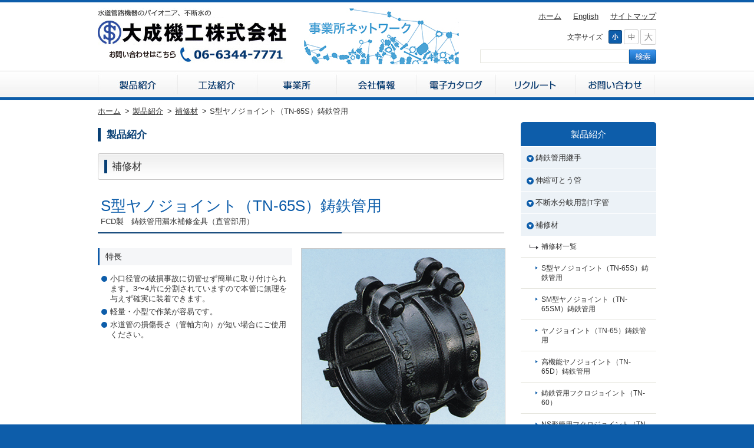

--- FILE ---
content_type: text/html; charset=UTF-8
request_url: https://www.taiseikiko.com/product/mente/tn-65s.html
body_size: 35879
content:
<!DOCTYPE html>
<!--[if lt IE 7 ]><html class="ie ie6" lang="ja"> <![endif]-->
<!--[if IE 7 ]><html class="ie ie7" lang="ja"> <![endif]-->
<!--[if IE 8 ]><html class="ie ie8" lang="ja"> <![endif]-->
<!--[if (gte IE 9)|!(IE)]><!-->
<html lang="ja">
<!--<![endif]-->
<head>
<meta charset="utf-8">
<meta name="description" content="S型ヤノジョイント（TN-65S）鋳鉄管用、不断水工法の大成機工、上下水道・ガス管用特殊継手並びに機械器具を製造販売">
<meta name="keywords" content="上下水道管,ガス管用特殊継手,離脱防止金具,漏水防止金具,管補修金具,不断水分岐用特殊金具,耐震用特殊継手,免震用特殊継手,特殊工事用機械器具,管路布設用特殊機械器具,不断水工法,不断水インサート工法,リニューアル工法,鋳鉄管継手,伸縮可とう管,不断水分岐用割Ｔ字管,補修材,塩ビ管継手,ポリ管継手">
<title>S型ヤノジョイント（TN-65S）鋳鉄管用 | 不断水工法の大成機工
</title>
<!--▼▼共通headタグ内▼▼-->
<!--[if lt IE 9]>
<meta http-equiv="X-UA-Compatible" content="IE=edge">
<script src="//html5shim.googlecode.com/svn/trunk/html5.js"></script> 
<![endif]-->

<link rel="stylesheet" href="/shared/css/common.css">
<link rel="stylesheet" href="/shared/css/layout.css">
<!--▲▲共通headタグ内▲▲-->


<link rel="stylesheet" href="/shared/css/under.css">


<!--▼▼GoogleAnalytics▼▼-->
<script src="/shared/js/ga.js"></script>
<!--▲▲GoogleAnalytics▲▲-->
</head>

<body class="mente">

<!--▼▼ヘッダー・Gナビ▼▼-->
<header id="header" role="banner">
  <div class="header-inner">
      <h1 class="logo"><a href="/"><img src="/shared/images/common/logo_02.jpg" alt="水道管路機器のパイオニア、不断水工法の大成機工株式会社"></a></h1>
      <p class="network"><a href="/office/"><img src="/shared/images/common/bnr_network_02.jpg" alt="大成機工株式会社の事業所のご案内です。事業所ネットワーク"></a></p>
    
      <div class="helper">
      <ul>
        <li><a href="/" class="link-style01">ホーム</a></li>
        <li><a href="/taiseikiko/" class="link-style01">English</a></li>
        <li><a href="/sitemap.html" class="link-style01">サイトマップ</a></li>
      </ul>
    </div>
    <!--/helper-->
    <div id="fontchange" class="pkg"><script type="text/javascript" src="/shared/js/fontsize.js"></script>
      <noscript>
      <p>JavaScriptの設定が「無効」です。</p>
      </noscript>
    </div>
    <!--/fontchange-->
    <div class="search">
      <form role="search" method="get" id="searchform" action="/">
        <input type="text" class="search_text" value="" name="s" id="s" placeholder="">
        <button type="submit" id="searchsubmit">検索</button>
      </form>
    </div>
    <!--/search--> 
    
  </div>
  <!--/header-inner-->
  
  <div class="g-nav">
    <div class="header-inner">
      <nav role="navigation">
        <ul>
          <li class="g-nav-product"><a href="/product/"><span>製品紹介</span></a></li>
          <li class="g-nav-tech"><a href="/tech/"><span>工法紹介</span></a></li>
          <li class="g-nav-office"><a href="/office/"><span>事業所</span></a></li>
          <li class="g-nav-company"><a href="/company/"><span>会社情報</span></a></li>
          <li class="g-nav-catalog"><a href="/catalog/request.html"><span>電子カタログ</span></a></li>
          <li class="g-nav-recruit"><a href="/recruit/"><span>リクルート</span></a></li>
          <li class="g-nav-info"><a href="/info/form.html"><span>お問い合わせ</span></a></li>
        </ul>
      </nav>
    </div>
    <!--/header-inner--> 
  </div>
  <!--/g-nav--> 
  
</header>
<!--▲▲ヘッダー・Gナビ▲▲--> 
<div class="container">
	<div class="container-inner">
	
		<ul class="breadcrumbs">
			<li><a href="/">ホーム</a></li>
						<li><a href="/product/">製品紹介</a></li>
			<li><a href="https://www.taiseikiko.com/product/mente/">補修材</a></li>
						<li>S型ヤノジョイント（TN-65S）鋳鉄管用</li>
		</ul>
		
		



<!--▼メインコンテンツ▼-->
    <div class="main" role="main">
      <h1 class="title-style01">製品紹介</h1>
      <h2 class="title-style02"><span>補修材</span></h2>
      <h2 class="title-style03"><strong>S型ヤノジョイント（TN-65S）鋳鉄管用</strong>
        FCD製　鋳鉄管用漏水補修金具（直管部用）</h2>
				
			<div class="block-pic">
				<figure><img src="https://www.taiseikiko.com/shared/images/product/tn-65s.jpg" alt="S型ヤノジョイント（TN-65S）鋳鉄管用写真:01" width="345" height="340"> 
 
				</figure>
 
 
 
 
			</div>
			<!--/block-pic-->
 
			
      <div class="block-summary">
								        <section class="section feature">
          <h3 class="title-style04">特長</h3>
					<ul>
<li>小口径管の破損事故に切管せず簡単に取り付けられます。3〜4片に分割されていますので本管に無理を与えず確実に装着できます。</li>
<li>軽量・小型で作業が容易です。</li>
<li>水道管の損傷長さ（管軸方向）が短い場合にご使用ください。</li>
</ul>
<p>&nbsp;</p>
        </section>
												 
        
      </div>
      <!--/block-summary-->
			
 
			
				        <section class="section">
					<h3 class="title-style04">電子カタログ</h3>
				 
          <div class="catalog-media">
            <div class="catalog-image">
              <p><img src="/shared/images/catalog/hosyuu_sn.jpg" alt="漏水補修金具"></p>
            </div>
            <div class="catalog-body">
              <p>漏水補修金具</p>
              <p><a href="/catalog/HOSYUU/HTML5/pc.html" class="link-style02" target="_blank">電子カタログで詳細を見る</a></p>
            </div>
          </div>
          <!--/catalog-media-->
								        </section>
				        
        
      <section class="section">
        <h2 class="title-style02"><span>関連製品</span></h2>
        <div class="relation-products">
          <ul class="item-list col-4">
					
          <li>
						<a href="https://www.taiseikiko.com/product/mente/tn-65sm.html"><img src="https://www.taiseikiko.com/shared/images/product/tn-65sm_1_sn.jpg" alt="SM型ヤノジョイント（TN-65SM）鋳鉄管用" width="155" height="105"><br>
						<span class="link-style04">SM型ヤノジョイント（TN-65SM）鋳鉄管用</span></a>
					</li>	
          <li>
						<a href="https://www.taiseikiko.com/product/mente/tn-65.html"><img src="https://www.taiseikiko.com/shared/images/product/product/mente/tn-65_sn.jpg" alt="ヤノジョイント（TN-65）鋳鉄管用" width="155" height="105"><br>
						<span class="link-style04">ヤノジョイント（TN-65）鋳鉄管用</span></a>
					</li>	
          <li>
						<a href="https://www.taiseikiko.com/product/mente/tn-65d.html"><img src="https://www.taiseikiko.com/shared/images/product/tn-65d_sn.jpg" alt="﻿高機能ヤノジョイント（TN-65D）鋳鉄管用" width="155" height="105"><br>
						<span class="link-style04">﻿高機能ヤノジョイント（TN-65D）鋳鉄管用</span></a>
					</li>	

          </ul>
        </div>
        <!--/relation-products--> 
      </section>
    </div>
    <!--/main--> 
    <!--▲メインコンテンツ▲--> 		
		<!--▼サイド▼-->
		<div class="aside">
		
<!--▼▼サイドナビ（製品紹介）▼▼-->

<aside class="s-nav">

  <p class="title">製品紹介</p>
	
	<ul>   

		<li id="nav-chutetsu"><span class="js-toggle toggle parent">鋳鉄管用継手</span>
			<ul class="js-toggle-close child">
				<li class="all"><a href="https://www.taiseikiko.com/product/chutetsu/">鋳鉄管用継手一覧</a></li>
								<li><a href="https://www.taiseikiko.com/product/chutetsu/tn-30z.html">特殊押輪<sup>&reg;</sup>ロングワイドZ（TN-30Z）</a></li>
												<li><a href="https://www.taiseikiko.com/product/chutetsu/tn-30r.html">特殊押輪<sup>&reg;</sup>ロングワイド（TN-30R）</a></li>
												<li><a href="https://www.taiseikiko.com/product/chutetsu/tn-30w.html">特殊押輪<sup>&reg;</sup>ワイド（TN-30W）</a></li>
												<li><a href="https://www.taiseikiko.com/product/chutetsu/tk-03.html">普通押輪（TK-03）</a></li>
												<li><a href="https://www.taiseikiko.com/product/chutetsu/tm-90.html">芯出しゴム輪Ｋ形（TM-90）</a></li>
												<li><a href="https://www.taiseikiko.com/product/chutetsu/tn-30g2.html">GMⅡ型特殊押輪<sup>&reg;</sup>（TN-30GⅡ）</a></li>
												<li><a href="https://www.taiseikiko.com/product/chutetsu/tn-30g.html">GM型特殊押輪<sup>&reg;</sup>（TN-30G）</a></li>
												<li><a href="https://www.taiseikiko.com/product/chutetsu/to-13h.html">耐震補強金具（TO-13H）</a></li>
												<li><a href="https://www.taiseikiko.com/product/chutetsu/tk-22t.html">耐震継ぎ輪（TK-22T）</a></li>
												<li><a href="https://www.taiseikiko.com/product/chutetsu/to-99.html">OTキャッチャー（TO-99）</a></li>
												<li><a href="https://www.taiseikiko.com/product/chutetsu/gx-14g.html">GX形管用グリップ（GX-14G）</a></li>
												<li><a href="https://www.taiseikiko.com/product/chutetsu/ns-07g.html">NS形管用グリップ（NS-07G）</a></li>
												<li><a href="https://www.taiseikiko.com/product/chutetsu/k-80w.html">タイ・ワイド（K-80W）</a></li>
												<li><a href="https://www.taiseikiko.com/product/chutetsu/tk-12.html">ＧＸ形継ぎ輪用特殊押輪（TK-12）</a></li>
												<li><a href="https://www.taiseikiko.com/product/chutetsu/tk-99.html">NS形継ぎ輪用特殊割押輪（TK-99）</a></li>
												<li><a href="https://www.taiseikiko.com/product/chutetsu/tn-35w.html">特殊割押輪ワイド（TN-35W）</a></li>
												<li><a href="https://www.taiseikiko.com/product/chutetsu/tn-35sw.html">SⅡ形用特殊割押輪（TN-35SW）</a></li>
												<li><a href="https://www.taiseikiko.com/product/chutetsu/gx-14bh.html">GX形片フランジ曲管（GX-14BH）</a></li>
												<li><a href="https://www.taiseikiko.com/product/chutetsu/gx-11sn.html">ＧＸ形管用栓（GX-11SN）</a></li>
												<li><a href="https://www.taiseikiko.com/product/chutetsu/tn-06sn.html">NS形管用栓（TN-06SN）</a></li>
												<li><a href="https://www.taiseikiko.com/product/chutetsu/tn-70.html">メカニカル継輪乙（TN-70）</a></li>
												<li><a href="https://www.taiseikiko.com/product/chutetsu/tn-04ms.html">埋水栓（TN-04MS）</a></li>
												<li><a href="https://www.taiseikiko.com/product/chutetsu/tn-30c_ns.html">メカニカルジョイント形帽NS形（TN-30C）</a></li>
												<li><a href="https://www.taiseikiko.com/product/chutetsu/tn-30c_k.html">メカニカルジョイント形帽K形（TN-30C）</a></li>
							</ul>
		</li>

		<li id="nav-shinsyuku"><span class="js-toggle toggle parent">伸縮可とう管</span>
			<ul class="js-toggle-close child">
				<li class="all"><a href="https://www.taiseikiko.com/product/shinsyuku/">伸縮可とう管一覧</a></li>
								<li><a href="https://www.taiseikiko.com/product/shinsyuku/tf-80.html">タイ・フレックス<sup>&reg;</sup>（TF-80）</a></li>
												<li><a href="https://www.taiseikiko.com/product/shinsyuku/tf-80w-gx.html">タイ・フレックス<sup>&reg;</sup>（TF-80W）GX形</a></li>
												<li><a href="https://www.taiseikiko.com/product/shinsyuku/tf-80w-ns.html">タイ・フレックス<sup>&reg;</sup>（TF-80W）NS形</a></li>
												<li><a href="https://www.taiseikiko.com/product/shinsyuku/tf-80w-k.html">タイ・フレックス<sup>&reg;</sup>（TF-80W）K形</a></li>
												<li><a href="https://www.taiseikiko.com/product/shinsyuku/tf-80s-k.html">タイ・フレックス<sup>&reg;</sup>（TF-80S）シングル型K形</a></li>
												<li><a href="https://www.taiseikiko.com/product/shinsyuku/tf-sus.html">タイ・フレックス<sup>&reg;</sup>SUS管接合用（絶縁型）</a></li>
												<li><a href="https://www.taiseikiko.com/product/shinsyuku/tf-00.html">タイ・スライダー（TF-00）</a></li>
												<li><a href="https://www.taiseikiko.com/product/shinsyuku/tf-00k.html">鋼板製タイ・スライダー（TF-00K）</a></li>
							</ul>
		</li>

		<li id="nav-fudan"><span class="js-toggle toggle parent">不断水分岐用割T字管</span>
			<ul class="js-toggle-close child">
				<li class="all"><a href="https://www.taiseikiko.com/product/fudan/">不断水分岐用割T字管一覧</a></li>
								<li><a href="https://www.taiseikiko.com/product/fudan/yanot.html">ヤノT字管</a></li>
												<li><a href="https://www.taiseikiko.com/product/fudan/ty-105.html">ヤノT字管S型（TY-105）鋳鉄管用</a>
					<ul>
<li>ヤノT字管S型 石綿管用</li>
<li>ヤノT字管S型 塩ビ管・鋼管用</li>
</ul>
				</li>
												<li><a href="https://www.taiseikiko.com/product/fudan/ty-105_pe.html">ポリ管用ヤノT字管S型（TY-105）</a></li>
												<li><a href="https://www.taiseikiko.com/product/fudan/tn-65vs.html">ヤノT字管V型（TN-65VS）鋳鉄管用</a>
					<ul>
<li>ヤノT字管V型同口径　鋳鉄管用</li>
<li>ヤノT字管V型 石綿管用</li>
<li>ヤノT字管V型 鋼管用</li>
<li>ヤノT字管V型 塩ビ管用</li>
<li>ヤノT字管V型 塩ビ管消火栓用</li>
</ul>
				</li>
												<li><a href="https://www.taiseikiko.com/product/fudan/tn-01vs.html">ポリ管用ヤノT字管V型（TN-01VS）</a></li>
												<li><a href="https://www.taiseikiko.com/product/fudan/tn-65vk.html">ヤノT字管VK型（TN-65VK）鋳鉄管用</a>
					<ul>
<li>ヤノT字管VK型同口径　鋳鉄管用</li>
<li>ヤノT字管VK型 石綿管用</li>
<li>ヤノT字管VK型 鋼管用</li>
<li>ヤノT字管VK型 塩ビ管用</li>
</ul>
				</li>
												<li><a href="https://www.taiseikiko.com/product/fudan/tn-01vk_pe.html">ポリ管用ヤノT字管VK型（TN-01VK）</a></li>
												<li><a href="https://www.taiseikiko.com/product/fudan/yk-15f.html">耐震形不断水切替弁（YK-15F）</a></li>
												<li><a href="https://www.taiseikiko.com/product/fudan/yk-15s.html">耐震形新設切替弁（YK-15S）</a></li>
												<li><a href="https://www.taiseikiko.com/product/fudan/t2-12.html">耐震形ヤノT字管TⅡ型（TⅡ-12）</a></li>
												<li><a href="https://www.taiseikiko.com/product/fudan/tn-14k.html">耐震形ヤノT字管K形（TN-14K）</a></li>
												<li><a href="https://www.taiseikiko.com/product/fudan/tk-22.html">耐震形ヤノT字管ソフトK形（TK-22）</a></li>
												<li><a href="https://www.taiseikiko.com/product/fudan/t2-07.html">耐震形割T字管ヤノ・フレックスT字管TⅡ型<sup>&reg;</sup>（TⅡ-07）</a></li>
												<li><a href="https://www.taiseikiko.com/product/fudan/t2-07s.html">TⅡ特殊短管（TⅡ-07S）</a></li>
												<li><a href="https://www.taiseikiko.com/product/fudan/t2-07b.html">TⅡベンド（TⅡ-07B）</a></li>
												<li><a href="https://www.taiseikiko.com/product/fudan/yf-65vs.html">ヤノ・フレックスT字管V型（YF-65VS）鋳鉄管用</a></li>
												<li><a href="https://www.taiseikiko.com/product/fudan/yf-65vk.html">ヤノ・フレックスT字管VK型（YF-65VK）鋳鉄管用</a></li>
												<li><a href="https://www.taiseikiko.com/product/fudan/tn-65f.html">ヤノT字管F型（TN-65F）鋳鉄管用</a></li>
												<li><a href="https://www.taiseikiko.com/product/fudan/tn-01f.html">ポリ管用ヤノT字管F型（TN-01F）</a></li>
												<li><a href="https://www.taiseikiko.com/product/fudan/tn-02u.html">ヤノT字管F型うずまき式（TN-02U）鋳鉄管用</a></li>
												<li><a href="https://www.taiseikiko.com/product/fudan/tn-02hs.html">排水機能付き消火栓（TN-02HS）</a></li>
												<li><a href="https://www.taiseikiko.com/product/fudan/to-s.html">大成ドリラー（TO-S）</a></li>
												<li><a href="https://www.taiseikiko.com/product/fudan/bushing.html">ブッシングツール</a></li>
												<li><a href="https://www.taiseikiko.com/product/fudan/tb-02.html">SUSブッシュ（TB-02）</a></li>
												<li><a href="https://www.taiseikiko.com/product/fudan/gomu.html">防食ゴム</a></li>
							</ul>
		</li>

		<li id="nav-mente"><span class="js-toggle toggle parent">補修材</span>
			<ul class="js-toggle-close child">
				<li class="all"><a href="https://www.taiseikiko.com/product/mente/">補修材一覧</a></li>
								<li><a href="https://www.taiseikiko.com/product/mente/tn-65s.html">S型ヤノジョイント（TN-65S）鋳鉄管用</a></li>
												<li><a href="https://www.taiseikiko.com/product/mente/tn-65sm.html">SM型ヤノジョイント（TN-65SM）鋳鉄管用</a></li>
												<li><a href="https://www.taiseikiko.com/product/mente/tn-65.html">ヤノジョイント（TN-65）鋳鉄管用</a></li>
												<li><a href="https://www.taiseikiko.com/product/mente/tn-65d.html">﻿高機能ヤノジョイント（TN-65D）鋳鉄管用</a></li>
												<li><a href="https://www.taiseikiko.com/product/mente/tn-60.html">鋳鉄管用フクロジョイント（TN-60）</a></li>
												<li><a href="https://www.taiseikiko.com/product/mente/tn-06nf.html">NS形管用フクロジョイント（TN-06NF）</a></li>
												<li><a href="https://www.taiseikiko.com/product/mente/ty-100.html">エースジョイント（TY-100）</a></li>
												<li><a href="https://www.taiseikiko.com/product/mente/ta-60.html">石綿管用フクロジョイント（TA-60）</a></li>
												<li><a href="https://www.taiseikiko.com/product/mente/th-60.html">塩ビ管用フクロジョイント</a>
					<ul>
<li>ソケット用フクロジョイント</li>
<li>チーズ用フクロジョイント</li>
<li>RR用フクロジョイント</li>
<li>エルボ用フクロジョイント</li>
<li>ドレッサー用フクロジョイント</li>
</ul>
				</li>
												<li><a href="https://www.taiseikiko.com/product/mente/tk-60.html">鋼管用フクロジョイント</a>
					<ul>
<li>鋼管用フクロジョイントソケット用</li>
<li>鋼管用フクロジョイントエルボ用</li>
<li>鋼管用フクロジョイント補修バンド</li>
</ul>
				</li>
												<li><a href="https://www.taiseikiko.com/product/mente/tp-00.html">ポリ管用フクロジョイント（TP-00）</a></li>
												<li><a href="https://www.taiseikiko.com/product/mente/ym-22.html">鋼管補修ステンレスバンド（YM-22）</a></li>
												<li><a href="https://www.taiseikiko.com/product/mente/tn-95b.html">鋼板製フクロジョイント ボルト締め（TN-95B）</a></li>
												<li><a href="https://www.taiseikiko.com/product/mente/tn-65kc3.html">鋼板製カバージョイント メカ型（TN-65KCⅢ）</a></li>
												<li><a href="https://www.taiseikiko.com/product/mente/tn-65kc2.html">鋼板製カバージョイント ドレッサー型（TN-65KCⅡ）</a></li>
												<li><a href="https://www.taiseikiko.com/product/mente/other.html">その他鋼板製品</a></li>
												<li><a href="https://www.taiseikiko.com/product/mente/tk-06ft.html">フランジ補強金具T型（TK-06FT）</a></li>
												<li><a href="https://www.taiseikiko.com/product/mente/tk-14fs.html">フランジサポート<sup>&reg;</sup>（TK-14FS)</a></li>
												<li><a href="https://www.taiseikiko.com/product/mente/tk-06f.html">フランジ補強金具（TK-06F）</a></li>
												<li><a href="https://www.taiseikiko.com/product/mente/tk-15fs.html">補修弁用フランジサポート（TK-15FS）</a></li>
												<li><a href="https://www.taiseikiko.com/product/mente/shinoflex.html">シノフレックス<sup>&reg;</sup></a></li>
												<li><a href="https://www.taiseikiko.com/product/mente/tn-50.html">漏水防止金具（TN-50）</a></li>
							</ul>
		</li>

		<li id="nav-enbi"><span class="js-toggle toggle parent">塩ビ管用継手</span>
			<ul class="js-toggle-close child">
				<li class="all"><a href="https://www.taiseikiko.com/product/enbi">塩ビ管用継手一覧</a></li>
								<li><a href="https://www.taiseikiko.com/product/enbi/th-30.html">THグリップ</a>
					<ul>
<li>THグリップL型【ゴム輪形用】</li>
<li>THグリップLⅡ型【ゴム輪ロング受口形用】</li>
<li>THグリップⅠ型【ゴム輪形用】</li>
<li>THグリップⅡ型【TS形用】</li>
<li>THグリップシンプル型【TS形ソケット用】</li>
<li>THグリップシンプル型【ゴム輪形ソケット用】</li>
<li>THグリップシンプル型【ゴム輪形径違いソケット用】</li>
<li>THグリップ片面用【異形管用(ツメ付)】</li>
</ul>
				</li>
												<li><a href="https://www.taiseikiko.com/product/enbi/th-30c.html">THキャップ（TH-30C）</a></li>
												<li><a href="https://www.taiseikiko.com/product/enbi/vk-00.html">V-KING(s)（VK-00）</a>
					<ul>
<li>V-KING（S） VSジョイント</li>
<li>V-KING（S） VSジョイント 片落</li>
<li>V-KING VSジョイント</li>
<li>V-KING VSジョイント片落</li>
<li>V-KING（S） VCジョイント</li>
<li>V-KING（S） VCジョイント片落</li>
<li>S50形管用 V-KING（S） VCジョイント</li>
<li>V-KING（S） VC短管1号</li>
<li>V-KING（S） VC短管1号片落</li>
<li>V-KING（S） VC短管1号L型</li>
<li>V-KING（S） VC短管2号</li>
<li>V-KING（S） VC短管2号 片落</li>
<li>V-KING（S） ベンド</li>
<li>V-KING（S） チーズB型</li>
<li>V-KING（S） チーズS型</li>
<li>V-KING（S） チーズF型</li>
<li>V-KING（S） チーズF型うずまき式</li>
<li>V-KING（S） チーズF型台付</li>
<li>V-KING 消火栓用ベンド</li>
<li>V-KING（S） VAジョイント</li>
<li>V-KING VSキャップ</li>
</ul>
				</li>
												<li><a href="https://www.taiseikiko.com/product/enbi/vk-01.html">V-KING ソフト<sup>&reg;</sup>（VK-01）</a></li>
												<li><a href="https://www.taiseikiko.com/product/enbi/v-king.html">ステンレス鋼管用V-KING</a></li>
												<li><a href="https://www.taiseikiko.com/product/enbi/ta-80.html">ヤノCAジョイント（TA-80）</a></li>
												<li><a href="https://www.taiseikiko.com/product/enbi/ta-802.html">ヤノCAジョイントⅡ型（TA-80Ⅱ）</a></li>
												<li><a href="https://www.taiseikiko.com/product/enbi/th-30ac.html">石綿管用キャップ（TH-30AC）</a></li>
							</ul>
		</li>

		<li id="nav-poly"><span class="js-toggle toggle parent">ポリ管用継手</span>
			<ul class="js-toggle-close child">
				<li class="all"><a href="https://www.taiseikiko.com/product/poly/">ポリ管用継手一覧</a></li>
								<li><a href="https://www.taiseikiko.com/product/poly/mp-98.html">メカポリジョイント<sup>&reg;</sup>（MP-98）</a>
					<ul>
<li>メカポリPPジョイント</li>
<li>メカポリPPジョイント 片落</li>
<li>メカポリPCジョイント</li>
<li>メカポリPCジョイント 片落</li>
<li>S50形管用 メカポリPCジョイント</li>
<li>メカポリPVジョイント</li>
<li>メカポリPVジョイント 片落</li>
<li>メカポリPC短管1号</li>
<li>メカポリPC短管1号 片落</li>
<li>メカポリPC短管2号K形</li>
<li>メカポリPPチーズF型うずまき式</li>
<li>メカポリPPベンド</li>
<li>メカポリPPキャップ</li>
<li>メカポリPPチーズB型</li>
<li>メカポリPPチーズF型</li>
<li>メカポリPPチーズF型台付</li>
<li>メカポリPP消火栓用ベンド</li>
<li>メカポリダブルPPジョイント</li>
</ul>
				</li>
												<li><a href="https://www.taiseikiko.com/product/poly/pe-12.html">PEユニオン（PE-12）</a></li>
												<li><a href="https://www.taiseikiko.com/product/poly/pe-09.html">PEオネジ（PE-09）</a></li>
												<li><a href="https://www.taiseikiko.com/product/poly/tp-30.html">ポリフィッター<sup>&reg;</sup>（TP-30）</a>
					<ul>
<li>オネジ</li>
<li>メネジ</li>
<li>エルボ90°</li>
<li>座付給水栓エルボ90°</li>
<li>チーズ</li>
<li>異径チーズ</li>
<li>分止水栓用直結ソケット</li>
<li>分止水栓用片落ソケット</li>
<li>ソケット</li>
<li>異径ソケット</li>
<li>ユニオンソケット</li>
<li>異径ユニオンソケット</li>
<li>塩ビソケット</li>
<li>ユニオンエルボ60°</li>
<li>ユニオンロングエルボ60°</li>
<li>異径ユニオンロングエルボ60°</li>
<li>止水栓曲管60°</li>
<li>異径止水栓曲管60°</li>
</ul>
				</li>
												<li><a href="https://www.taiseikiko.com/product/poly/pf-04.html">ポリフィッターフレキ（PF-04）</a>
					<ul>
<li>ポリフィッターフレキ ユニオンソケット</li>
<li>ポリフィッターフレキ ユニオンエルボ60°</li>
</ul>
				</li>
												<li><a href="https://www.taiseikiko.com/product/poly/tp-30d.html">ポリフィッター<sup>&reg;</sup>（TP- 30D）</a></li>
												<li><a href="https://www.taiseikiko.com/tp-30d_2.html">ポリフィッター<sup>&reg;</sup> 附属品</a></li>
												<li><a href="https://www.taiseikiko.com/product/poly/vk-01p.html">V-KINGソフト給水ポリエチレン管用（VK-01P）</a></li>
							</ul>
		</li>

		<li id="nav-other"><span class="js-toggle toggle parent">その他製品</span>
			<ul class="js-toggle-close child">
				<li class="all"><a href="https://www.taiseikiko.com/product/other/">その他製品一覧</a></li>
								<li><a href="https://www.taiseikiko.com/product/other/tg-01.html">G-LOCK<sup>&reg;</sup>（TG-01）</a></li>
												<li><a href="https://www.taiseikiko.com/product/other/tg-02.html">G-サポート（TG-02）</a></li>
												<li><a href="https://www.taiseikiko.com/product/other/spacer.html">ラチ・スペーサー</a>
					<ul>
<li>エンドシール</li>
<li>ハンドクランパー</li>
</ul>
				</li>
												<li><a href="https://www.taiseikiko.com/product/other/ts-06.html">大成式ストレーナ「ドットデル<sup>&reg;</sup>」（TS-06）</a></li>
												<li><a href="https://www.taiseikiko.com/product/other/nh-40.html">不断水管内調査カメラ（NH-40）</a></li>
												<li><a href="https://www.taiseikiko.com/product/other/ca-11.html">不断水管内調査カメラ（CA-11）</a></li>
												<li><a href="https://www.taiseikiko.com/product/other/ca-06.html">大成式不断水管内調査カメラ（CA-06）</a></li>
												<li><a href="https://www.taiseikiko.com/product/other/seektech.html">シークテック</a></li>
												<li><a href="https://www.taiseikiko.com/product/other/ts-14l.html">ラインフレキ（TS-14L）</a></li>
												<li><a href="https://www.taiseikiko.com/product/other/tn-06b.html">NS形管用水圧テストバンド（TN-06B）</a></li>
												<li><a href="https://www.taiseikiko.com/product/other/tc-90.html">サビーヌ<sup>&reg;</sup>（TC-90）</a></li>
							</ul>
		</li>

		<li id="nav-kikai"><span class="js-toggle toggle parent">機械・器具</span>
			<ul class="js-toggle-close child">
				<li class="all"><a href="https://www.taiseikiko.com/product/kikai/">機械・器具一覧</a></li>
								<li><a href="https://www.taiseikiko.com/product/kikai/ns-jack.html">NS・ジャッキ</a></li>
												<li><a href="https://www.taiseikiko.com/product/kikai/tai-jack.html">タイ・ジャッキ</a></li>
												<li><a href="https://www.taiseikiko.com/product/kikai/vini-jack.html">ビニ・ジャッキ</a></li>
												<li><a href="https://www.taiseikiko.com/product/kikai/poly-jack.html">ポリ・ジャッキ</a></li>
												<li><a href="https://www.taiseikiko.com/product/kikai/tv210-js.html">JSストッパー（TV210-JS）</a></li>
												<li><a href="https://www.taiseikiko.com/product/kikai/vp-stoper.html">VPストッパー</a></li>
							</ul>
		</li>
                       
	</ul>
	
</aside>

<!--▲▲サイドナビ（製品紹介）▲▲--><!--▼▼サイドナビ（工法紹介）▼▼-->

<aside class="s-nav">

  <p class="title">工法紹介</p>
	
	<ul>   

		<li id="nav-fudansui"><span class="js-toggle toggle parent">不断水工法</span>
			<ul class="js-toggle-close child">
				<li class="all"><a href="https://www.taiseikiko.com/tech/fudansui/">不断水工法一覧</a></li>
								<li><a href="https://www.taiseikiko.com/tech/fudansui/tv-210hv.html">本バルブ型ヤノ・ストッパー（TV-210HV）</a></li>
												<li><a href="https://www.taiseikiko.com/tech/fudansui/fudansui.html">不断水分岐工法</a></li>
												<li><a href="https://www.taiseikiko.com/tech/fudansui/butterfly.html">特殊分岐（垂直穿孔）工法</a></li>
												<li><a href="https://www.taiseikiko.com/tech/fudansui/concrete.html">コンクリート壁穿孔工法</a></li>
												<li><a href="https://www.taiseikiko.com/tech/fudansui/yanostoper4.html">ダクタイル管用ヤノ・ストッパー（TV-210DS）</a></li>
												<li><a href="https://www.taiseikiko.com/tech/fudansui/yanostoper2.html">ヤノ・ストッパー（TV-210）（TV-210S）</a></li>
												<li><a href="https://www.taiseikiko.com/tech/fudansui/yanostoper.html">浅層埋設対応型ヤノ・ストッパー（TV-210S）</a></li>
												<li><a href="https://www.taiseikiko.com/tech/fudansui/tv-2102.html">ヤノ・ストッパーⅡ型（TV-210Ⅱ）</a></li>
							</ul>
		</li>

		<li id="nav-fudansui_insert"><span class="js-toggle toggle parent">不断水インサート工法</span>
			<ul class="js-toggle-close child">
				<li class="all"><a href="https://www.taiseikiko.com/tech/fudansui_insert/">不断水インサート工法一覧</a></li>
								<li><a href="https://www.taiseikiko.com/tech/fudansui_insert/iv-220.html">インサートバルブ（IV-220）</a></li>
												<li><a href="https://www.taiseikiko.com/tech/fudansui_insert/iv-220f.html">インサートバルブF型（IV-220F）</a></li>
												<li><a href="https://www.taiseikiko.com/tech/fudansui_insert/iv-220t.html">インサートバルブT型（IV-220T）</a></li>
												<li><a href="https://www.taiseikiko.com/tech/fudansui_insert/if-200.html">インサートフレックス（IF-200）</a></li>
							</ul>
		</li>

		<li id="nav-renewal"><span class="js-toggle toggle parent">リニューアル工法</span>
			<ul class="js-toggle-close child">
				<li class="all"><a href="https://www.taiseikiko.com/tech/renewal/">リニューアル工法一覧</a></li>
								<li><a href="https://www.taiseikiko.com/tech/renewal/sdf.html">SDF工法</a></li>
												<li><a href="https://www.taiseikiko.com/tech/renewal/hosyuuben.html">不断水補修弁取替工法</a></li>
												<li><a href="https://www.taiseikiko.com/tech/renewal/bousabi.html">不断水防錆工法</a></li>
												<li><a href="https://www.taiseikiko.com/tech/renewal/tjikan.html">不断水割T字管取替工法</a></li>
												<li><a href="https://www.taiseikiko.com/tech/renewal/paltem.html">パルテムHL工法（管更生工法）</a></li>
												<li><a href="https://www.taiseikiko.com/tech/renewal/piperevers2.html">パイプリバース工法（管更生工法）</a></li>
												<li><a href="https://www.taiseikiko.com/tech/renewal/wicc.html">WICCビーバー工法（コンクリート水槽防食工法）</a></li>
												<li><a href="https://www.taiseikiko.com/tech/renewal/internal.html">内面継手補強工法</a></li>
												<li><a href="https://www.taiseikiko.com/tech/renewal/smartlineset.html">スマートラインSET型<sup>&reg;</sup>（TS-09T）</a></li>
							</ul>
		</li>
                       
	</ul>
	
</aside>


<!--▲▲サイドナビ（工法紹介）▲▲-->		</div>
    <!--/aside--> 
    <!--▲サイド▲-->
		
    <p class="pagetop"><a href="#header">このページのトップへ</a></p>
		
  </div>	
  <!--/container-inner--> 
</div>
<!--/container-->









<!--▼▼フッター▼▼-->
<footer id="footer" role="contentinfo">
  <div class="footer-inner">
    <aside class="f-nav">
      <ul>
        <li><span><a href="/product/">製品紹介</a></span>
          <ul>
            <li><a href="/product/chutetsu/">鋳鉄管用継手</a></li>
            <li><a href="/product/shinsyuku/">伸縮可とう管</a></li>
            <li><a href="/product/fudan/">不断水分岐用割T字管</a></li>
            <li><a href="/product/mente/">補修材</a></li>
            <li><a href="/product/enbi/">塩ビ管用継手</a></li>
          </ul>
          <ul>
            <li><a href="/product/poly/">ポリ管用継手</a></li>
            <li><a href="/product/other/">その他製品</a></li>
            <li><a href="/product/kikai/">機械・器具</a></li>
          </ul>
        </li>
        <li><span><a href="/tech/">工法紹介</a></span>
        	<ul>   
		<li><a href="https://www.taiseikiko.com/tech/fudansui/">不断水工法</a></li>
		<li><a href="https://www.taiseikiko.com/tech/fudansui_insert/">不断水インサート工法</a></li>
		<li><a href="https://www.taiseikiko.com/tech/renewal/">リニューアル工法</a></li>
                       
	</ul>
        </li>
      </ul>
      <ul>
        <li><a href="/office/">事業所</a></li>
        <li><a href="/company/">会社情報</a></li>
        <li><a href="/catalog/request.html">電子カタログ</a></li>
        <li><a href="/recruit/">リクルート</a></li>
        <li><a href="/info/form.html">お問い合わせ</a></li>
        <li><a href="/topics/">トピックス</a></li>
        <li><a href="/link/">リンク集</a></li>
      </ul>
    </aside>
    <div class="company-info">
      <div class="contact">
        <p class="title">ご不明な点はお気軽にお問い合わせ・ご相談下さい。</p>
        <div class="contact-body">
          <p>〒530-0001<br>
            大阪市北区梅田1-1-3-2700<br>
            （大阪駅前第三ビル27階）</p>
        </div>
        <div class="contact-inquiry">
          <p><img src="/shared/images/common/tel.jpg" alt="電話番号：06-6344-7771" width="210" height="31"></p>
          <p><a href="/info/form.html"><img src="/shared/images/common/bnr_inquiry.jpg" alt="メールでのお問い合わせ" width="210" height="32"></a></p>
        </div>
      </div>
      <!--/contact-->
      
      <p><a href="/office/"><img src="/shared/images/common/bnr_network.jpg" alt="大成機工株式会社の事業所のご案内です。事業所ネットワーク" width="405" height="87"></a></p>
    </div>
    <!--/company-info--> 
    
  </div>
  <!--/footer-inner-->
  <div class="footer-helper">
    <div class="footer-inner">
      <ul>
        <li><a href="/sitemap.html">サイトマップ</a></li>
        <li><a href="/privacy.html">個人情報保護方針</a></li>
      </ul>
      <div class="copyright">
        <address>
        Copyright &copy; <span id="year"></span> TAISEI KIKO Co., ltd. All Rights Reserved.
        </address>
      </div>
    </div>
  </div>
  <!--/footer-helper--> 
</footer>

<!--[if lt IE 9]>
<script src="//ajax.googleapis.com/ajax/libs/jquery/1.10.2/jquery.min.js"></script>
<![endif]--> 
<!--[if (gte IE 9)|!(IE)]><!--> 
<script src="//ajax.googleapis.com/ajax/libs/jquery/2.1.3/jquery.min.js"></script> 
<!--<![endif]--> 
<script src="/shared/js/include.js"></script>
<script src="/shared/js/jquery.settings.js"></script>
<!--▲▲フッター▲▲--> 






</body>
</html>

--- FILE ---
content_type: text/css
request_url: https://www.taiseikiko.com/shared/css/common.css
body_size: 12768
content:
@charset "utf-8";
/* ||||||||||||||||||||||||||||||||||||||||||||||

	汎用・共通パーツCSS
	
||||||||||||||||||||||||||||||||||||||||||||||||| */

/*【目次】
======================================
↓↓↓原則変更しない↓↓↓
======================================
●リセット
●汎用フォント設定
●汎用マージン設定
●汎用幅設定
●テーブル
●画像
●リスト
●フロート
●フロート要素の周囲の余白
●ブロック要素センター寄せ
●太字
●文字寄せ
======================================
↓↓↓サイトごとに可変↓↓↓
======================================
●フォントfamily
●行間/行の高さ
●フォントコントロール
●リンク色
●テキスト色
●リスト
●テーブル
●横並び定義リスト
●回りこみ画像
●フォームのテキスト入力エリア
○アコーディオン
*/

/*======================================
↓↓↓原則変更しない↓↓↓
======================================*/
/* --------------------------------------------------------------------------------
	リセット
-------------------------------------------------------------------------------- */
/* 
html5doctor.com Reset Stylesheet v1.6.1
Last Updated: 2010-09-17
Author: Richard Clark - http://richclarkdesign.com 
*/
html,body,div,span,object,iframe,h1,h2,h3,h4,h5,h6,p,blockquote,pre,abbr,address,cite,code,del,dfn,em,img,ins,kbd,q,samp,small,strong,var,b,i,dl,dt,dd,ol,ul,li,fieldset,form,label,legend,table,caption,tbody,tfoot,thead,tr,th,td,article,aside,canvas,details,figcaption,figure,footer,header,hgroup,menu,nav,section,summary,time,mark,audio,video{margin:0;padding:0;border:0;outline:0;font-size:100%;vertical-align:baseline;background:transparent}
sub,sup{margin:0;padding:0;border:0;outline:0;font-size:100%;background:transparent}
body{line-height:1}
article,aside,details,figcaption,figure,footer,header,hgroup,menu,nav,section{display:block}
nav ul{list-style:none}
blockquote,q{quotes:none}
blockquote:before,blockquote:after,q:before,q:after{content:none}
a{margin:0;padding:0;font-size:100%;vertical-align:baseline;background:transparent}
ins{background-color:#ff9;color:#000;text-decoration:none}
mark{background-color:#ff9;color:#000;font-style:italic;font-weight:bold}
del{text-decoration:line-through}
abbr[title],dfn[title]{border-bottom:1px dotted;cursor:help}
table{border-collapse:collapse;border-spacing:0}
hr{display:block;height:1px;border:0;border-top:1px solid #ccc;margin:1em 0;padding:0}
input,select{vertical-align:middle}
/* --------------------------------------------------------------------------------
	汎用フォントサイズ設定
-------------------------------------------------------------------------------- */
body{*font-size:small;*font:x-small;}.text10{font-size:77%;}.text11{font-size:85%;}.text12{font-size:93%;}.text13{font-size:100%;}.text14{font-size:108%;}.text15{font-size:116%;}.text16{font-size:123.1%;}.text17{font-size:131%;}.text18{font-size:138.5%;}.text19{font-size:146.5%;}.text20{font-size:153.9%;}.text21{font-size:161.6%;}.text22{font-size:167%;}.text23{font-size:174%;}.text24{font-size:182%;}.text25{font-size:189%;}.text26{font-size:197%;}table{font-size:inherit;font:100%;}
/* --------------------------------------------------------------------------------
	汎用マージン設定
-------------------------------------------------------------------------------- */
.marB0{margin-bottom:0!important;}.marB1{margin-bottom:1em!important;}.marB2{margin-bottom:2em!important;}.marB3{margin-bottom:3em!important;}.marB4{margin-bottom:4em!important;}.marT0{margin-top:0!important;}.marT1{margin-top:1em!important;}.marT2{margin-top:2em!important;}.marT3{margin-top:3em!important;}.marT4{margin-top:4em!important;}.marL0{margin-left:0!important;}.marL1{margin-left:1em!important;}.marL2{margin-left:2em!important;}.marL3{margin-left:3em!important;}.marL4{margin-left:4em!important;}.marR0{margin-right:0!important;}.marR1{margin-right:1em!important;}.marR2{margin-right:2em!important;}.marR3{margin-right:3em!important;}.marR4{margin-right:4em!important;}
/* --------------------------------------------------------------------------------
	汎用幅設定
-------------------------------------------------------------------------------- */
.width-100{width:100%}.width-90{width:90%}.width-80{width:80%}.width-75{width:75%}.width-70{width:70%}.width-66{width:66.6%}.width-65{width:65%}.width-60{width:60%}.width-50{width:50%}.width-40{width:40%}.width-35{width:35%}.width-33{width:33.3%}.width-30{width:30%}.width-25{width:25%}.width-20{width:20%}.width-10{width:10%}
/* --------------------------------------------------------------------------------
	テーブル
-------------------------------------------------------------------------------- */
table > th,
table > td {
	vertical-align: top;
}
/* --------------------------------------------------------------------------------
	画像
-------------------------------------------------------------------------------- */
img {
	vertical-align: bottom;
}
/* --------------------------------------------------------------------------------
	リスト
-------------------------------------------------------------------------------- */
ul li {
	list-style: none;
}

ol li {
	margin-left: 1.5em;
}

/* --------------------------------------------------------------------------------
	フロート
-------------------------------------------------------------------------------- */
.right {
	float: right!important;
}

.left {
	float: left!important;
}

/* フロートクリア */
.clr {
	clear: both!important;
}

/* --------------------------------------------------------------------------------
	フロート要素の周囲の余白
-------------------------------------------------------------------------------- */
.right.padding {
	padding-left: 2em!important;
}

.left.padding {
	padding-right: 2em!important;
}

/* --------------------------------------------------------------------------------
	ブロック要素センター寄せ
-------------------------------------------------------------------------------- */
.center {
	margin-left: auto!important;
	margin-right: auto!important;
}

/* --------------------------------------------------------------------------------
	太字
-------------------------------------------------------------------------------- */
.bold {
	font-weight: bold;
}

/* --------------------------------------------------------------------------------
	文字寄せ
-------------------------------------------------------------------------------- */
.text-right {
	text-align: right!important;
}

.text-center {
	text-align: center!important;
}

.text-left {
	text-align: left!important;
}

/* --------------------------------------------------------------------------------
	上付き・下付き文字
-------------------------------------------------------------------------------- */
sup,sub {
	vertical-align: baseline;
	position: relative;
}

sup {
	top: -5px;
}

sub {
	top: 5px;
}

/* --------------------------------------------------------------------------------
	折り返しなし
-------------------------------------------------------------------------------- */
.nowrap {
	white-space: nowrap!important;
}

/*======================================
↓↓↓サイトごとに可変↓↓↓
======================================*/
/* --------------------------------------------------------------------------------
	フォントfamily + ベースフォントサイズ + ベースカラー
-------------------------------------------------------------------------------- */
html,body,div,span,object,iframe,h1,h2,h3,h4,h5,h6,p,blockquote,pre,abbr,address,cite,code,del,dfn,em,img,ins,kbd,q,samp,small,strong,sub,sup,var,b,i,dl,dt,dd,ol,ul,li,fieldset,form,label,legend,table,caption,tbody,tfoot,thead,tr,th,td,article,aside,canvas,details,figcaption,figure,footer,header,hgroup,menu,nav,section,summary,time,mark,audio,video,input,select,button,textarea{
	font-family: Arial,"meiryo","Helvetica Neue",Helvetica,Tahoma,sans-serif;
}

body {
	color: #343434;
	font-size: 13px;
	line-height: 1.4;
}

/* --------------------------------------------------------------------------------
	行間/行の高さ
-------------------------------------------------------------------------------- */
p {margin-bottom: 1em;}
p, ul, ol, dl, dd, dt, blockquote, td, th { line-height: 1.4;}
figcaption {margin-top: 0.5em;}

/* --------------------------------------------------------------------------------
	リンク色
-------------------------------------------------------------------------------- */
a, a:link, a:visited, a:active {
	color:#343434;
	text-decoration: none;
	cursor:pointer;
}

a:hover, a:focus{
	text-decoration: underline;
	color: #3885AA;
}

a.disable {
	color: #999;
}

a.link-color-base {
	color: #3885AA;
}

/* じわっとホバー */
a, button {
	transition-duration: 0.3s;
	-webkit-transition-duration: 0.3s;
	-moz-transition-duration: 0.3s;
	-o-transition-duration: 0.3s;
}

/* --------------------------------------------------------------------------------
	テキスト色
-------------------------------------------------------------------------------- */
.color-style01 {
	color: #3885AA;
}

.caution {
	color: #DB1D20;
}

/* --------------------------------------------------------------------------------
	リスト
-------------------------------------------------------------------------------- */
.list-disc li {
	margin-left: 1em;
	list-style: outside disc;
}

/* --------------------------------------------------------------------------------
	テーブル
-------------------------------------------------------------------------------- */
table.middle th,
table.middle td {
	vertical-align: middle;
}

/* --------------------------------------------------------------------------------
	横並び定義リスト（日付：ニュース　のような形式にしたいときは、<dl class="dl-holizon dl-date">とする）
-------------------------------------------------------------------------------- */
dl.dl-horizon {
    overflow: hidden;
}
dl.dl-horizon dt {
    clear: both;
    float: left;
    font-weight: bold;
    width: 100px;
}
dl.dl-horizon dd {
    margin-left: 0;
    padding: 0 0 0 120px;
}
dl.dl-date dd {
	margin-bottom: 1em;
	padding-bottom: 1em;
    border-bottom: 1px dotted #999;
}
dl.dl-date dd a {
	/*color: #3885aa;*/
}
dl.dl-horizon .dd-label {
    border: medium none;
    float: left;
    padding: 0 8px 0 0;
    text-align: center;
    width: 50px;
}
dl.dl-horizon .dd-label + dd {
    padding-left: 170px;
}
@media only screen and (max-width: 479px) {
dl.dl-horizon dt {
    float: none;
    width: auto;
}
dl.dl-horizon dd, dl.dl-horizon .dd-label + dd {
    padding-left: 0;
}
dl.dl-horizon .dd-label {
    float: left;
}
}

/* 日付
--------------------------------------------------------------- */
.dl-date dt {
	white-space: nowrap;
}

/* --------------------------------------------------------------------------------
	回りこみ画像
-------------------------------------------------------------------------------- */
.media {
	margin-bottom: 1.6em;
	overflow: hidden;
}

.media .pull-left {
	margin-right: 20px;
	margin-top: 0.3em;
	float: left;
}

.media .pull-right {
	margin-left: 20px;
	margin-top: 0.3em;
	float: right;
}

.media .media-image {
	display: table-cell;
	vertical-align: middle;
	text-align: center;
}

.media .media-image img {
	vertical-align: bottom;
}

.media .media-body {
	overflow: hidden;
	display: table-cell;
	vertical-align: middle;
}

.media .media-body > p:last-child,
.media .media-body > ul:last-child,
.media .media-body > ol:last-child,
.media .media-body > dl:last-child {
	margin-bottom: 0;
}

.media .padLR {
	padding-left: 5%;
	padding-right: 5%;
}


/* --------------------------------------------------------------------------------
	フォームのテキスト入力エリア
-------------------------------------------------------------------------------- */
input[type="text"], input[type="password"], input[type="email"], input[type="url"], input[type="phone"], input[type="tel"], input[type="number"], input[type="datetime"], input[type="date"], input[type="search"], input[type="datetime-local"], textarea, select, select[multiple="multiple"] {
	padding: 5px 3px;
	border: solid 1px #bbbcc0;
	border-radius: 3px;
	-webkit-border-radius: 3px;
	-moz-border-radius: 3px;
	font-size: 16px;
}

/* --------------------------------------------------------------------------------
	アコーディオン
-------------------------------------------------------------------------------- */
.toggle {
}

.js-toggle-close {
	display: none;
}

--- FILE ---
content_type: text/css
request_url: https://www.taiseikiko.com/shared/css/layout.css
body_size: 21634
content:
@charset "utf-8";
/* ||||||||||||||||||||||||||||||||||||||||||||||

	共通レイアウトCSS
	
||||||||||||||||||||||||||||||||||||||||||||||||| */
/*【目次】
======================================
●body設定
●骨組み
●サイトヘッダー
●グローバルナビゲーション
●ローカル（サイド）ナビゲーション
●メインコンテンツエリア
●サイトフッター
======================================
≪パーツ≫
●タイトル
●リスト
●定義リスト
●テーブル
●ボックス（枠）
●ボタン
●リンク
●パンナビ
======================================
≪コンテンツ≫
●カラム
●製品リスト
*/

/* --------------------------------------------------------------------------------
	body設定
-------------------------------------------------------------------------------- */
body {
	min-width: 1000px;
	background: #0d5daa;
}

/* --------------------------------------------------------------------------------
	骨組み
-------------------------------------------------------------------------------- */
.header-inner,
.container-inner,
.footer-inner {
	width: 948px;
	margin: 0 auto;
	position: relative;
}

.container-inner {
	padding-top: 30px;
	overflow: hidden;
}

/* --------------------------------------------------------------------------------
	サイトヘッダー
-------------------------------------------------------------------------------- */
#header {
	border-top: solid 4px #0d5daa;
	background: #fff;
}

#header > .header-inner {
	height: 116px;
}

/* ロゴ
--------------------------------------------------------------- */
#header .logo {
	position: absolute;
	top: 10px;
	left: 0;
}

#header .network {
	position: absolute;
	top: 10px;
	left: 350px;
}

/* helper 
--------------------------------------------------------------- */
.helper {
	position: absolute;
	top: 15px;
	right: 0;
}

.helper li {
	margin: 0 0 0 20px;
	float: left;
}

.helper li a {
	text-decoration: underline;
}

.helper li a:hover {
	text-decoration: none;
}

.e.helper {
	right: 0;
}

/* 文字サイズ 
--------------------------------------------------------------- */
#fontchange {
	position: absolute;
	top: 45px;
	right: -3px;
}

#fontchange dl {
	padding: 0 0 0 65px;
}

#fontchange dt {
	margin: 0 10px 0 0;
	font-size: 12px;
	display: inline-block;
	vertical-align: middle;
}

#fontchange dd {
	margin: 0 3px 0 0;
	display: inline-block;
	vertical-align: middle;
}

/* サイト内検索
--------------------------------------------------------------- */
.search {
	position: absolute;
	top: 80px;
	right: 0;
}

.search_text {
	width: 250px;
	height: 21px;
	padding: 0!important;
	line-height: 1.6;
	border: solid 1px #e6e6df!important;
	vertical-align: top;
	border-radius: 0px!important;
	-webkit-border-radius: 0px!important;
	-moz-border-radius: 0px!important;
}

#searchsubmit {
	width: 46px;
	height: 24px;
	margin: 0 0 0 -3px;
	text-indent: -99999px;
	border: none;
	background: url(../images/common/bnr_search_d.jpg) no-repeat left top;
	cursor: pointer;
}

#searchsubmit:hover {
	background: url(../images/common/bnr_search_x.jpg) no-repeat left top;
}

/* --------------------------------------------------------------------------------
	グローバルナビゲーション
-------------------------------------------------------------------------------- */
.g-nav {
	padding: 0 0 5px 0;
	background: url(../images/common/bg_g-nav.jpg) repeat-x left bottom;
}

.g-nav ul {
	overflow: hidden;
	background: url(../images/common/g-nav_d.jpg) no-repeat left top;
}

.g-nav ul.e {
	background: url(../../e/shared/images/common/g-nav_d.jpg) no-repeat left top;
}

.g-nav li {
	float: left;
}

.g-nav li a {
	height: 45px;
	display: block;
	font-size: 10px;
	text-align: center;
	opacity: 0;
	filter: alpha(opacity=0);        /* ie lt 8 */
	-ms-filter: "alpha(opacity=0)";  /* ie 8 */
	-moz-opacity: 0;                 /* FF lt 1.5, Netscape */
	-khtml-opacity: 0;              /* Safari 1.x */
}

.g-nav-product {
	width: 136px;
}

.e .g-nav-product {
	width: 316px;
}

.g-nav-tech {
	width: 135px;
}

.g-nav-office {
	width: 134px;
}

.g-nav-company {
	width: 134px;
}

.e .g-nav-company {
	width: 316px;
}

.g-nav-catalog {
	width: 136px;
}

.g-nav-recruit {
	width: 136px;
}

.g-nav-info {
	width: 137px;
}

.e .g-nav-info {
	width: 316px;
}


.g-nav-product:hover {
	background: url(../images/common/g-nav_x.jpg) no-repeat left top;
}

.e .g-nav-product:hover {
	background: url(../../e/shared/images/common/g-nav_x.jpg) no-repeat left top;
}

.g-nav-tech:hover {
	background: url(../images/common/g-nav_x.jpg) no-repeat -135px top;
}

.g-nav-office:hover {
	background: url(../images/common/g-nav_x.jpg) no-repeat -272px top;
}

.g-nav-company:hover {
	background: url(../images/common/g-nav_x.jpg) no-repeat -405px top;
}

.e .g-nav-company:hover {
	background: url(../../e/shared/images/common/g-nav_x.jpg) no-repeat -316px top;
}

.g-nav-catalog:hover {
	background: url(../images/common/g-nav_x.jpg) no-repeat -540px top;
}

.g-nav-recruit:hover {
	background: url(../images/common/g-nav_x.jpg) no-repeat -675px top;
}

.g-nav-info:hover {
	background: url(../images/common/g-nav_x.jpg) no-repeat -810px top;
}

.e .g-nav-info:hover {
	background: url(../../e/shared/images/common/g-nav_x.jpg) no-repeat -632px top;
}


/* --------------------------------------------------------------------------------
	ローカル（サイド）ナビゲーション
-------------------------------------------------------------------------------- */
.aside {
	width: 230px;
	float: right;
}

.s-nav {
	margin: 0 0 20px 0;
}

.s-nav .title {
	margin: 0;
	padding: 10px 0;
	background: #0d5daa;
	color: #fff;
	font-size: 120%;
	text-align: center;
	border-top-left-radius: 5px;
	-webkit-border-top-left-radius: 5px;
	-moz-border-radius-topleft: 5px;
	border-top-right-radius: 5px;
	-webkit-border-top-right-radius: 5px;
	-moz-border-radius-topright: 5px;
	border-bottom-left-radius: 0px;
	-webkit-border-bottom-left-radius: 0px;
	-moz-border-radius-bottomleft: 0px;
	border-bottom-right-radius: 0px;
	-webkit-border-bottom-right-radius: 0px;
	-moz-border-radius-bottomright: 0px;
}

.s-nav > ul > li > a,
.s-nav > ul > li > span {
	padding: 10px 10px 10px 25px;
	background: #ecf2f7 url(../images/common/link_mark02.png) no-repeat 10px 1.1em;
	border-top: solid 1px #fff;
	display: block;
}

.s-nav > ul > li > span.toggle {
	cursor: pointer;
}

.s-nav > ul > li > a.toggle,
.s-nav > ul > li > span.toggle {
	background: #ecf2f7 url(../images/common/link_mark02_down.png) no-repeat 10px 1.1em;
}

.s-nav > ul > li > a.toggle.active,
.s-nav > ul > li > span.toggle.active {
	background: #ecf2f7 url(../images/common/link_mark02.png) no-repeat 10px 1.1em;
}

.s-nav > ul > li > a:hover,
.s-nav > ul > li > span.toggle:hover {
	background-color: #f6f9fc;
	text-decoration: none;
}

.s-nav > ul > li > ul > li {
	border-bottom: solid 1px #e6e6df;
}

.s-nav > ul > li > ul > li > a {
	padding: 10px 10px 10px 35px;
	background: url(../images/common/link_mark01.png) no-repeat 25px 1.2em;
	font-size: 90%;
	display: block;
}

.s-nav > ul > li > ul > li.all > a {
	padding: 10px 10px 10px 35px;
	background: url(../images/common/side_li_all.png) no-repeat 15px 1.2em;
}

.aside-box {
	padding: 0 10px;
	border: solid 1px #bbbbbb;
}

.aside-box-img-full {
	margin-left: -10px;
}

/*追従*/
#js-side-fixed {
	width: 230px;
	position: absolute;
	top: 30px;
	right: 0;
}


/* --------------------------------------------------------------------------------
	メインコンテンツエリア
-------------------------------------------------------------------------------- */
.container {
	padding: 0 0 20px 0;
	overflow: hidden;
	background: #fff;
}

.main {
	width: 690px;
	float: left;
}

/* 画像 */
.main img {
	max-width: 690px;
}

/* 1カラム */
.full-width .main,
.search-results .main {
	width: 100%;
}

.section {
	margin: 0 0 30px 0;
	overflow: hidden;
	clear: both;
}

/* pagetop */
.pagetop {
	padding: 20px 0 0 0;
	float: right;
	clear: both;
}

.pagetop a {
	padding: 0 0 0 10px;
	background: url(../images/common/link_mark03.png) no-repeat left center;
}

/* --------------------------------------------------------------------------------
	サイトフッター
-------------------------------------------------------------------------------- */
#footer {
	padding: 20px 0 0 0;
	background: #cbdef1;
	overflow: hidden;
}

.footer-inner {
	overflow: hidden;
}

.f-nav {
	width: 520px;
	float: left;
}

.f-nav > ul {
	overflow: hidden;
	clear: both;
}

.f-nav > ul > li {
	margin: 0 20px 0 0;
	float: left;
}

.f-nav > ul > li > a,
.f-nav > ul > li > span > a {
	padding: 0 0 0 20px;
	background: url(../images/common/link_mark02.png) no-repeat left center;
	display: inline-block;
}

.f-nav > ul a {
	text-decoration: underline;
	color: #525252;
}

.f-nav > ul a:hover {
	text-decoration: none;
}

.f-nav > ul > li > span {
	display: block;
	overflow: hidden;
}

.f-nav > ul + ul {
	margin: 20px 0;
	padding: 20px 0 0 0;
	border-top: solid 1px #92b7dc;
}

.f-nav > ul + ul > li {
	width: 30%;
	margin: 0 0 10px 0;
}

.f-nav > ul > li > ul {
	float: left;
	overflow: hidden;
}

.f-nav > ul > li > ul > li {
	margin: 5px 0 5px 20px;
}

.f-nav > ul > li > ul > li > a {
	padding: 0 0 0 10px;
	background: url(../images/common/link_mark01.png) no-repeat left center;
}


/* 問い合わせ
--------------------------------------------------------------- */
.company-info {
	width: 405px;
	margin: 0 0 10px 0;
	float: right;
}

.contact {
	margin: 0 0 15px 0;
	border: solid 3px #0d5daa;
	background: #fff;
	overflow: hidden;
}

.contact .title {
	padding: 5px 0 10px 0;
	background: #0d5daa;
	color: #fff;
	text-align: center;
}

.contact-body {
	padding: 0 0 0 10px;
	float: left;
	font-size: 90%;
	color: #094075;
}

.contact-inquiry {
	padding: 0 10px 0 0;
	float: right;
}


/* footer-helper
--------------------------------------------------------------- */
.footer-helper {
	padding: 15px 0;
	background: #0d5daa;
	overflow: hidden;
}

.footer-helper ul {
	float: left;
}

.footer-helper li {
	padding: 0 10px;
	display: inline-block;
}

.footer-helper li + li {
	border-left: solid 1px #fff;
}

.footer-helper li a {
	color: #fff;
}

.copyright address {
	color: #fff;
	float: right;
	font-style: normal;
}


/* ===================================================================================================

	パーツ

=================================================================================================== */

/* --------------------------------------------------------------------------------
	タイトル
-------------------------------------------------------------------------------- */
/* 下層メインタイトル */
.title-primary-style01 {
}

/* title-style01 */
.title-style01 {
	margin: 10px 0 20px 0;
	padding: 0 0 0 10px;
	font-size: 130%;
	color: #094075;
	font-weight: bold;
	border-left: solid 5px #094075;
}

/* title-style02 */
.title-style02 {
	margin: 0 0 1em 0;
	padding: 10px;
	border-radius: 3px;
	-webkit-border-radius: 3px;
	-moz-border-radius: 3px;
	border: solid 1px #cac9c9;
	background: url(../images/common/bg_title01.jpg) repeat-x left top;
	font-size: 130%;
	font-weight: normal;
	overflow: hidden;
}

.title-style02 span {
	padding: 0 0 0 8px;
	border-left: solid 5px #094075;
	font-weight: normal;
	float: left;
	line-height: 1.4;
}

.title-style02 img.right {
	vertical-align: top;
}

/* title-style03 */
.title-style03 {
	margin: 0 0 2em 0;
	padding: 0 0 10px 5px;
	border-bottom: solid 2px #ddd;
	position: relative;
	font-weight: normal;
}

.title-style03:after {
	width: 60%;
	content: '';
	display: block;
	border-bottom: solid 2px #094075;
	position: absolute;
	left: 0;
	bottom: -2px;
}

.title-style03 > strong {
	padding: 10px 0 0 0;
	font-size: 200%;
	font-weight: normal;
	color: #0d5daa;
	display: table-cell;
	vertical-align: middle;
}

.title-style03 > span {
	padding: 10px 0 0 20px;
	display: table-cell;
	vertical-align: middle;
}

/* title-style04 */
.title-style04 {
	margin: 0 0 1em 0;
	padding: 5px 5px 5px 10px;
	border-left: solid 3px #0f5aa8;
	background: #f5f6f8;
	font-weight: normal;
	font-size: 110%;
}

/* title-style05 */
.title-style05 {
	margin: 0 0 0.5em 0;
	padding: 5px 5px 5px 0;
	font-weight: normal;
	font-size: 150%;
	color: #0d5daa;
}

/* title-style06 */
.title-style06 {
	margin: 0 0 10px 0;
	padding: 0 20px;
	background: #0d5daa;
	color: #fff;
	font-weight: normal;
	display: inline-block;
	border-radius: 20px;
	-webkit-border-radius: 20px;
	-moz-border-radius: 20px;
}

/* title-style07 */
.title-style07 {
	margin: 0 0 10px 0;
	padding: 0 20px;
	background: #ccc;
	font-weight: normal;
	display: inline-block;
	border-radius: 20px;
	-webkit-border-radius: 20px;
	-moz-border-radius: 20px;
}

/* title-style08 */
.title-style08 {
	margin: 5px 0 0 0;
	font-weight: normal;
}

.title-style08 strong {
	font-size: 130%;
	font-weight: normal;
	color: #0d5daa;
}

/* title-style09 */
.title-style09 {
	margin: 0 0 10px 0;
	font-size: 110%;
	color: #0d5daa;
}

/* title-style10 */
.title-style10 {
	margin: 0 0 10px 0;
	font-size: 130%;
	color: #9b8700;
}

/* --------------------------------------------------------------------------------
	リスト
-------------------------------------------------------------------------------- */
.list-simple > li {
	margin: 0 0 5px 0;
	list-style: none outside;
}

/* list-style01 */
.list-style01 {
	margin-left: 1em;
}

.list-style01 > li {
	list-style: disc outside;
}

/* list-style02 */
.feature ul,
.list-style02 {
	margin-left: 0.5em;
}

.feature ul li,
.list-style02 li {
	margin-left: 15px;
	list-style: none outside!important;
	position: relative;
}

.feature ul li:before,
.list-style02 li:before {
	width: 10px;
	height: 10px;
	margin-left: -15px;
	display: block;
	background: #0d5daa;
	content: ' ';
	color: #0d5daa;
	border-radius: 20px;
	-webkit-border-radius: 20px;
	-moz-border-radius: 20px;
	position: absolute;
	top: 4px;
}

.first-letter-indent {
	margin-left: 1em!important;
	text-indent: -1em;
}

/* --------------------------------------------------------------------------------
	定義リスト
-------------------------------------------------------------------------------- */
/* def-style01 */
.def-style01 {
	margin: 5px 0 0 0;
}

.def-style01 dt {
	margin: 0 0 5px 0;
}

.def-style01 {
	text-decoration: none;
}

/* def-style02 */
.def-style02 {
	margin: 0 0 20px 0;
}

.def-style02 dt {
	margin: 0 0 5px 0;
	font-weight: bold;
	font-size: 110%;
	color: #0d5daa;
}

/* def-style03 */
.def-style03 {
	margin: 0 0 20px 0;
}

.def-style03 dt {
	margin: 0 0 10px 0;
	padding: 0 0 5px 5px;
	font-weight: bold;
	font-size: 110%;
	border-bottom: solid 1px #0d5daa;
}

/* def-style04 */
.def-style04 {
	margin: 0 0 10px 0;
}

.def-style04 .title {
	margin: 0 0 10px 0;
	padding: 5px 0 10px 20px;
	border-bottom: dotted 1px #222;
	font-size: 130%;
	background: url(../images/common/link_mark02.png) no-repeat left 0.6em;
}

.def-style04 dd {
	padding: 0 10px;
}

.def-style04 dd p {
	line-height: 1.6;
}

/* --------------------------------------------------------------------------------
	テーブル
-------------------------------------------------------------------------------- */
/* tbl-style01
--------------------------------------------------------------- */
.tbl-style01 {
	border-collapse: collapse;
}

.tbl-style01 th,
.tbl-style01 td {
	padding: 10px;	
}

.tbl-style01 th {
	background: #E4EDF6;
	border: solid 1px #CDDAE3;
	text-align: left;
	vertical-align: middle;
}

.tbl-style01 td {
	background: #fff;
	border: solid 1px #ddd;
}

.tbl-style01 tr:first-child th,
.tbl-style01 tr:first-child td {

}

/* 無装飾テーブル */
.tbl-simple th {
	font-weight: normal;
	text-align: left;
}

/* フォームプレビュー時 */
.tbl-form-preview th,
.tbl-form-preview td {
	padding: 5px;
}

.tbl-form-preview th {
	padding-right: 20px;
	font-weight: bold;
}

/* --------------------------------------------------------------------------------
	ボックス（枠）
-------------------------------------------------------------------------------- */
/* box-style01
--------------------------------------------------------------- */
.box-style01 {
	padding: 10px 15px;
	border: solid 1px #9bc9f5;
	background: #e9f2fb;

}

.box-style01 dl:last-child {
	margin-bottom: 0;
}

/* box-style02
--------------------------------------------------------------- */
.box-style02 {
	padding: 10px;
	border: solid 1px #ddd;
	background: #f8f8f8;
	border-radius: 5px;
	-webkit-border-radius: 5px;
	-moz-border-radius: 5px;
}

.box-style02 p:last-child {
	margin-bottom: 0;
}

/* box-style03 お問い合わせフォームerror用
--------------------------------------------------------------- */
.box-style03 > div {
	padding: 10px;
	border: solid 1px #ddd;
	background: #f8f8f8;
	border-radius: 5px;
	-webkit-border-radius: 5px;
	-moz-border-radius: 5px;
	color: #FF0000;
	margin-bottom: 2em;
}

/* --------------------------------------------------------------------------------
	ボタン
-------------------------------------------------------------------------------- */
.btn {
	display: inline-block;
	text-decoration: none!important;
	cursor: pointer;
}

/* btn-style01
--------------------------------------------------------------- */
.btn-style01 {
	padding: 7px 10px;
	border-radius: 3px;
	-webkit-border-radius: 3px;
	-moz-border-radius: 3px;
  background-image: -moz-linear-gradient( 90deg, rgb(10,69,127) 0%, rgb(12,79,144) 100%);
  background-image: -webkit-linear-gradient( 90deg, rgb(10,69,127) 0%, rgb(12,79,144) 100%);
  background-image: -ms-linear-gradient( 90deg, rgb(10,69,127) 0%, rgb(12,79,144) 100%);
	background-color: #0d5daa;	
	border: solid 1px #ddd;
	color: #fff!important;
}

.btn-style01:hover {
	background: #0d5daa;	
}

/* 上下大きめに */
.btn-wide {
	padding-top: 1em!important;
	padding-bottom: 1em!important;
}

/* ネガティブ */
.btn-style01.negative {
	background: #ccc;
	color: #222;
}

.btn-style01.negative:hover {
	background: #B4B4B4;
}

/* --------------------------------------------------------------------------------
	リンク
-------------------------------------------------------------------------------- */
.link-style02 {
	padding: 0 0 0 10px;
	background: url(../images/common/link_mark01.png) no-repeat left center;
}

.link-style02 {
	padding: 0 0 0 15px;
	background: url(../images/common/link_mark02.png) no-repeat left center;
	color: #0d5daa!important;
	text-decoration: underline!important;
}

.link-style02:hover {
	text-decoration: none!important;
}

.link-style03 {
	padding: 0 15px 0 0;
	background: url(../images/common/link_mark02.png) no-repeat right center;
	color: #0d5daa!important;
	text-decoration: underline!important;
}

.link-style03:hover {
	text-decoration: none!important;
}

.link-style04 {
	padding: 0 0 0 15px;
	background: url(../images/common/link_mark02.png) no-repeat left center;
}

.link-style05 {
	padding: 0 0 0 10px;
	background: url(../images/common/link_mark01.png) no-repeat left center;
}


/* --------------------------------------------------------------------------------
	パンナビ
-------------------------------------------------------------------------------- */
.breadcrumbs {
	margin: -20px 0 10px 0;
}

.breadcrumbs li {
	display: inline-block;
}

.breadcrumbs li a {
	text-decoration: underline;
}

.breadcrumbs li a:hover {
	text-decoration: none;
}

.breadcrumbs li a strong {
	color: #3885AA;
	font-size: 100%;
}

.breadcrumbs li:first-child:before {
	display: none;
}

.breadcrumbs li:before {
	padding: 0 5px 0 3px;
	content: '>';
	display: inline-block;
}


/* --------------------------------------------------------------------------------
	カラム
-------------------------------------------------------------------------------- */
.row {
	margin: 0 0 0 -20px;
	/*overflow: hidden;*/
}

.row .col-1 {
	width: 690px;
	margin: 0 0 20px 22px;
	display: inline-block;
}

.row .col-2 {
	width: 332px;
	margin: 0 0 20px 20px;
	display: inline-block;
	vertical-align: top;
}

.row .col-3 {
	width: 212px;
	margin: 0 0 20px 22px;
	display: inline-block;
}

.row .col-4 {
	width: 154px;
	margin: 0 0 20px 20px;
	display: inline-block;
}

.row .col-2 img,
.row .col-3 img,
.row .col-4 img {
	max-width: 100%;
	height: auto;
}

.row .vertical-top {
	vertical-align: top;
}

.row .vertical-bottom {
	vertical-align: bottom;
}


/* --------------------------------------------------------------------------------
	製品リスト
-------------------------------------------------------------------------------- */
.item-list {
	padding: 10px 0 20px 0;
	margin: 0 0 -20px -22px;
	overflow: hidden;
}

.item-list li {
	width: 215px;
	margin: 0 0 20px 22px;
	float: left;
}

.item-list.col-3 li:nth-child(3n+1) {
	clear: both;
}

.item-list.col-5 li:nth-child(5n+1) {
	clear: both;
}

.item-list li a > img {
	margin: 0 0 5px 0;
	border: solid 1px #e6e6df;
}

.item-list li a:hover {
	text-decoration: none;
}

/* --------------------------------------------------------------------------------
	サイド　バナー
-------------------------------------------------------------------------------- */
.aside-banner li {
	margin: 0 0 10px 0;
}

/* --------------------------------------------------------------------------------
	topics
-------------------------------------------------------------------------------- */
.dl-date a {
	margin: 0 0 0 10px;
	padding: 0 0 0 15px;
	background: url(../images/common/link_mark02.png) no-repeat left 0.2em;
	display: inline-block;
	color: #343434;
}

.topics .section a {
	color: #3885aa;
}

--- FILE ---
content_type: text/css
request_url: https://www.taiseikiko.com/shared/css/under.css
body_size: 4734
content:
@charset "utf-8";
/* ||||||||||||||||||||||||||||||||||||||||||||||

	下層CSS
	（ページに依存しない（どのページでも使える）スタイルはlayout.cssの≪パーツ≫へ記述すること）
	
||||||||||||||||||||||||||||||||||||||||||||||||| */
/*【目次】
======================================
●アコーディオン展開
●製品紹介
●検索結果
*/

/* --------------------------------------------------------------------------------
	アコーディオン展開
-------------------------------------------------------------------------------- */
body.chutetu #nav-chutetsu .child,
body.shinsyuku #nav-shinsyuku .child,
body.fudan #nav-fudan .child,
body.mente #nav-mente .child,
body.enbi #nav-enbi .child,
body.poly #nav-poly .child,
body.other #nav-other .child,
body.kikai #nav-kikai .child,
body.fudansui #nav-fudansui .child,
body.fudansui_insert #nav-fudansui_insert .child,
body.renewal #nav-renewal .child {
	display: block;
}

/* --------------------------------------------------------------------------------
	製品紹介
-------------------------------------------------------------------------------- */
.product-item img {
	margin: 0 0 5px 0;
}

.relation-products {
	margin: 0 0 0 0;
	overflow: hidden;
}

.relation-products li {
	width: 155px;
	margin: 0 0 25px 23px;
}

.block-summary img.right,
.freearea01 img.right,
.freearea02 img.right {
	margin: 0 0 10px 10px;
}

.freearea01 .col-2 figure img ,
.freearea02 .col-2 figure img {
	border: solid 1px #ddd;
}

.block-pic + .block-summary {
	width: 330px;
	float: left;
}

.block-summary ul li {
	margin: 0 0 5px 15px;
	list-style: disc outside;
}

.block-pic {
	width: 345px;
	float: right;
}

.block-pic img {
	border: solid 1px #cac9c9;
}

.block-pic figure {
	margin: 0 0 30px 0;
}

.block-pic figcaption {
	text-align: center;
}

.freearea02 {
	margin: 30px 0;
	overflow: hidden;
	clear: both;
}

.freearea02 .list-style01 li {
	margin-left: 15px;
}

.catalog-media {
	width: 48%;
	margin: 0 0 15px 0;
	overflow: hidden;
	float: left;
}

.catalog-media + .catalog-media {
	padding-left: 2%;
}

.catalog-image {
	margin: 0 15px 0 0;
	float: left;
}

.catalog-image p {
	margin: 0;
}

.child > li > ul {
	margin: 0 0 10px 0;
}

.child > li > ul > li {
	padding: 0px 10px 5px 30px;
	color: #999;
}

.s-nav .child > li > ul > li {
	font-size: 80%;
}

.child > li > ul > li:before {
	content: '├　';
}

.child > li > ul > li:last-child:before {
	content: '└　';
}

.pickup ul li dl {
	margin: -3px 0 0 0;
}

.pickup ul li dt {
	padding: 5px;
	background: #f6f6f6;
}

.pickup ul li:nth-child(1) dt {
	border-top: solid 3px #fddcae;
}

.pickup ul li:nth-child(2) dt {
	border-top: solid 3px #fde790;
}

.pickup ul li:nth-child(3) dt {
	border-top: solid 3px #fdf7ab;
}

.pickup ul li:nth-child(4) dt {
	border-top: solid 3px #dbeb80;
}

.pickup ul li:nth-child(5) dt {
	border-top: solid 3px #c8f6f1;
}

.pickup ul li:nth-child(6) dt {
	border-top: solid 3px #e0f2fa;
}

.pickup ul li:nth-child(7) dt {
	border-top: solid 3px #e0daeb;
}

.pickup ul li:nth-child(8) dt {
	border-top: solid 3px #f1d5e2;
}

.pickup ul li:nth-child(9) dt {
	border-top: solid 3px #b5e195;
}

.pickup ul li:nth-child(10) dt {
	border-top: solid 3px #d9d4b3;
}

.pickup ul li:nth-child(11) dt {
	border-top: solid 3px #fdc2c2;
}

.pickup ul li:nth-child(12) dt {
	border-top: solid 3px #c6e6e3;
}

.pickup ul li:nth-child(3n+1) {
	clear: both;
}

/* --------------------------------------------------------------------------------
	検索結果
-------------------------------------------------------------------------------- */
.search-results article {
	margin: 20px 0;
}

.search-results .entry-title {
	font-weight: normal;
	font-size: 123%;
}

.search-results .entry-title a {
	color: #0000DE;
	text-decoration: underline;
}

.search-results .entry-title a:hover {
	text-decoration: none;
}

.search-results .entry-footer span.url {
	color: #008000;
}

.search-results .entry-summary {
	margin: 2px 0;
}

/* --------------------------------------------------------------------------------
	サイトマップ
-------------------------------------------------------------------------------- */
.sitemap ul.child > li {
	margin: 0 0 10px 0;
}

.sitemap ul.child > li > ul {
	margin: 10px 0 0 0;
}

/* --------------------------------------------------------------------------------
	電子カタログ
-------------------------------------------------------------------------------- */
#js-catalog {
	display: none;
}

#sb-player .contents {
	padding: 10px 20px;
}

.tbl-catalog {
	width: 100%;
	border-collapse: collapse;
}

.tbl-catalog td {
	width: 25%;
	border: solid 1px #ddd;
}

.tbl-catalog td a {
	padding: 5px;
	display: block;
}

--- FILE ---
content_type: application/javascript
request_url: https://www.taiseikiko.com/shared/js/fontsize.js
body_size: 4203
content:
/**
 * fontsize.js - http://dis.ne.jp
 *
 * (c) 2008 DOORS CORPORATION. and is released under the MIT License:
 * http://www.opensource.org/licenses/mit-license.php
 *
 */

var fontchanger = function(){

	var imageDirPath = '/shared/images/common/fontsize/';				//imageディレクトリーへのパス
	var addIncludeBaseDirFlag = true;		//include.jsのbaseDirをパスに追加
	var COOKIE_NAME = 'fontsize.js';		//クッキー名
	var COOKIE_LIMIT = 7;					//一週間クッキー保持
	var defaultID = 'size-s';	//初期文字サイズセットID

	if( addIncludeBaseDirFlag && typeof include != 'undefined' && typeof include.baseDir != 'undefined' ){
		//include.jsがインクルードされbaseDirが宣言されている場合
		imageDirPath = include.baseDir + imageDirPath;
	}

	/**
	 * デフォルトの文字サイズセット
	 */
	var sizeList = [
		//           通常時の画像 ,          選択時の画像 ,         サイズ ,         ID名
		{'content' : 'size_s_off.jpg', 'click':'size_s_on.jpg', 'size' : '80%' , 'id' : 'size-s'},
		{'content' : 'size_m_off.jpg', 'click':'size_m_on.jpg', 'size' : '90%', 'id' : 'size-m'},
		{'content' : 'size_l_off.jpg', 'click':'size_l_on.jpg', 'size' : '100%', 'id' : 'size-l'}
	];

	/**
	 * イベントを追加する関数
	 * @param	target	string		イベントを追加する対象
	 * @param	type	string		追加するイベント名
	 * @param	func	function	追加する関数
	 */
	var addEventListener = function(target, type, func){
		if( target.attachEvent ){
			target.attachEvent("on" + type, func);
		}else if( target.addEventListener ){
			target.addEventListener(type, func, true);
		}else{
			target["on" + type] = func;
		}
	};

	/**
	 * Cookie読み書き
	 */
	var cookie = {};
	cookie.write = function(key, data, limit){
		if( !navigator.cookieEnabled ){
			return;			//クッキー利用不可
		}
		day = new Date();
		day.setTime(day.getTime() + (limit * 1000 * 60 * 60 * 24));
		document.cookie = key + "=" + escape(data) + ";expires=" + day.toGMTString();
	};
	cookie.read = function(key){
		if( !navigator.cookieEnabled || typeof(key) == "undefined"){
			return null;	//クッキー利用不可
		}
		key += "=";
		string = document.cookie + ";";			// クッキー情報を読み込む
		start = string.indexOf(key);				// キーワードを検索
		if (start != -1){							// キーワードと一致するものあり
			end = string.indexOf(";", start);		// 情報の末尾位置を検索
			return unescape(string.substring(start + key.length, end));  // データ取り出し
		}
		return null;
	}

	var pub = {};

	pub.target = null;


	/**
	 * 文字サイズ変更
	 */
	pub.size = function(id, target_id){
		cookie.write(COOKIE_NAME, id, COOKIE_LIMIT);
		var target = target_id ? document.getElementById(target_id) : document.body;

		for(var i = 0;i < sizeList.length;i++){
			if( sizeList[i]['id'] == id ){
				target.style.fontSize = sizeList[i]['size'];
				var img = document.getElementById(sizeList[i]['id']);
				img.src = imageDirPath + sizeList[i]['click'];
			}else{
				var img = document.getElementById(sizeList[i]['id']);
				img.src = imageDirPath + sizeList[i]['content'];
			}
		}
	};

	/**
	 * 文字変更のリンクロード
	 */
	pub.write = function(id){
		var init_id = cookie.read(COOKIE_NAME);
		if( !init_id ){
			init_id = defaultID;
		}
		//初期設定
		addEventListener(window, 'load', function(){
			pub.size(init_id, id);
		});

		//クリック用文字列＋リンク作成
		var text = '<dl><dt>文字サイズ</dt>';
		for( var i = 0; i < sizeList.length ; i++  ){
			if( init_id == sizeList[i]['id'] ){
				text += '<dd><img src="' + imageDirPath + sizeList[i]['click'] + '" id=\''+sizeList[i]['id']+'\' style="cursor: pointer;" onclick="fontchanger.size(\''+sizeList[i]['id']+'\',\''+(id?id:'')+'\');" /></dd>';
			}else{
				text += '<dd><img src="' + imageDirPath + sizeList[i]['content'] + '" id=\''+sizeList[i]['id']+'\' style="cursor: pointer;" onclick="fontchanger.size(\''+sizeList[i]['id']+'\',\''+(id?id:'')+'\');" /></dd>';
			}
		}
		text += '</dl>';
		document.write(text);
	};

	return pub;
}();

//ID指定なしでbody指定;
fontchanger.write('');


--- FILE ---
content_type: application/javascript
request_url: https://www.taiseikiko.com/shared/js/ga.js
body_size: 351
content:
// Global site tag (gtag.js) - Google Analytics
document.write('<script async src="https://www.googletagmanager.com/gtag/js?id=G-L2XLN3T824"></script>');

  window.dataLayer = window.dataLayer || [];
  function gtag(){dataLayer.push(arguments);}
  gtag('js', new Date());

  gtag('config', 'G-L2XLN3T824');
  gtag('config', 'UA-65934519-1');


--- FILE ---
content_type: application/javascript
request_url: https://www.taiseikiko.com/shared/js/include.js
body_size: 3794
content:
$(window).load(function() {

/* Copyright Year */
	var myDate = new Date();
	var myYear = myDate.getFullYear();
	//document.write(myYear);
	$("#year").append(myYear);
});

/* include.js 1.1 - http://dis.ne.jp
 * (c) 2009 DOORS CORPORATION. and is released under the MIT License: http://www.opensource.org/licenses/mit-license.php */
var include=function(){var e="/shared/",t="js/",r=function(e){return e.replace(/([\\$^*+?(){}\[\].|])/g,"\\$1")},c=function(){if(document.getElementsByTagName)for(var t=document.getElementsByTagName("script"),c=new RegExp("^(.*/?"+r(e)+").*?$"),n=0;n<t.length;n++)if(t[n].src.match(c))return t[n].src.match(c)[1]}(),n=function(e,r){"undefined"!=typeof r?document.write('<script type="text/javascript" src="'+c+t+e+'" charset="'+r+'"></script>'):document.write('<script type="text/javascript" src="'+c+t+e+'"></script>')};return n.baseDir=c,n}();

/* --------------------------------------------------------------------------------
	include
-------------------------------------------------------------------------------- */
//include('jquery.settings.js','utf-8');//諸々の設定系

/* --------------------------------------------------------------------------------
	dis js library（軽量化）
-------------------------------------------------------------------------------- */
/*(c) 2009 DOORS CORPORATION. and is released under the MIT License: * http://www.opensource.org/licenses/mit-license.php */
/* hover.js */
function smartRollover(){var t=new Array;if(t=location.href.split("/"),current=t[slash_count],(current.match(/\./)||""==current)&&(current=!1),document.getElementsByTagName){for(var e=document.getElementsByTagName("img"),r=0;r<e.length;r++)imgary=e[r].getAttribute("src").split("/"),imgname=imgary[imgary.length-1],imgname.match(/_d\./)&&(e[r].onmouseover=function(){this.setAttribute("src",this.getAttribute("src").replace("_d.","_x."))},e[r].onmouseout=function(){imgary=this.getAttribute("src").split("/"),imgname=imgary[imgary.length-1],0==current?this.setAttribute("src",this.getAttribute("src").replace("_x.","_d.")):imgname.match("_"+current+"_")||this.setAttribute("src",this.getAttribute("src").replace("_x.","_d."))}),0!=current&&imgname.match("_"+current+"_")&&(e[r].src=e[r].getAttribute("src").replace("_d.","_x."));for(var i=document.getElementsByTagName("input"),r=0;r<i.length;r++)i[r].getAttribute("src")&&(inpary=i[r].getAttribute("src").split("/"),inpname=inpary[inpary.length-1],inpname.match(/_d\./)&&(i[r].onmouseover=function(){this.setAttribute("src",this.getAttribute("src").replace("_d.","_x."))},i[r].onmouseout=function(){this.setAttribute("src",this.getAttribute("src").replace("_x.","_d."))}))}}var slash_count=3;window.addEventListener?window.addEventListener("load",smartRollover,!1):window.attachEvent&&window.attachEvent("onload",smartRollover);
/* bnr.js */
function bnrFilter(){if(document.getElementsByTagName)for(var t=document.getElementsByTagName("img"),e=0;e<t.length;e++)t[e].getAttribute("src").match("bnr_")&&(AddEvent(t[e].id,"onmouseover",_bnrFilter,t[e],"on"),AddEvent(t[e],"onmouseout",_bnrFilter,t[e],"off"))}function _bnrFilter(t,e){"on"==e?(t.style.filter="alpha(opacity="+alpha+")",t.style.MozOpacity=.01*alpha,t.style.opacity=.01*alpha):(t.style.filter="",t.style.MozOpacity="",t.style.opacity="")}function AddEvent(){if(!(arguments.length<3)){for(var t=new Array,e=0;e<arguments.length;e++)t.push(arguments[e]);var n=(t.shift(),t.shift()),a=t.shift(),i=t[0];n=n.replace(/^on/i,""),n=n.toLowerCase(),i.addEventListener?i.addEventListener(n,function(){a.apply(this,t)},!1):i.attachEvent&&i.attachEvent("on"+n,function(){a.apply(this,t)})}}var alpha=70;window.addEventListener?window.addEventListener("load",bnrFilter,!1):window.attachEvent&&window.attachEvent("onload",bnrFilter);


--- FILE ---
content_type: application/javascript
request_url: https://www.taiseikiko.com/shared/js/jquery.settings.js
body_size: 1080
content:
/* アコーディオン
----------------------------------------------*/
$(function(){
        $('.js-toggle').on("click", function() {
			$(this).toggleClass('active');
            $(this).next().slideToggle();
        });
});

/* スムーススクロール
----------------------------------------------*/
$(function(){
   // #で始まるアンカーをクリックした場合に処理
   $('a[href^=#]').not('.tab-link').click(function() {
      // スクロールの速度
      var speed = 400; // ミリ秒
      // アンカーの値取得
      var href= $(this).attr("href");
      // 移動先を取得
      var target = $(href == "#" || href == "" ? 'html' : href);
      // 移動先を数値で取得
      var position = target.offset().top;
      // スムーススクロール
      $('body,html').animate({scrollTop:position}, speed, 'swing');
      return false;
   });
});

/* 右クリックを禁止にする
----------------------------------------------*/
$(function() {
   $(".nodownload").on("contextmenu",function(e){
      return false;
   });
});
